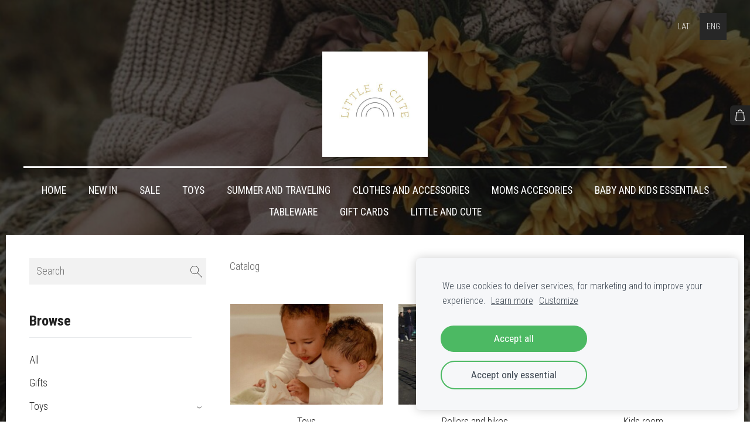

--- FILE ---
content_type: text/html; charset=UTF-8
request_url: https://www.littleandcute.lv/catalog/category/clothes-and-accessories/for-beach/
body_size: 7504
content:
<!doctype html>

<html lang="en">

    <head>

        <title>littleandcute - Catalog</title>


    <link rel="canonical" href="https://www.littleandcute.lv/catalog/category/clothes-and-accessories/for-beach/">




        <meta charset="utf-8" />
        <meta name="viewport" content="width=device-width,initial-scale=1.0,maximum-scale=1.0" />

        <link href="https://dss4hwpyv4qfp.cloudfront.net/designs/_shared/fonts/?family=Roboto+Condensed:300,400,700|Open+Sans:300,regular,italic,700&subset=latin,latin-ext,cyrillic" rel="stylesheet" type="text/css" />
        <link rel="stylesheet" href="https://dss4hwpyv4qfp.cloudfront.net/designs/_shared/css/layout-shared.css?v=2.564" type="text/css" />
        <link rel="stylesheet" href="https://dss4hwpyv4qfp.cloudfront.net/designs/_shared/css/legacy-v1.css?v=2.564" type="text/css" />
        <link rel="stylesheet" href="https://dss4hwpyv4qfp.cloudfront.net/designs/picturesque/css/layout.css?v=2.564" type="text/css" />
        <link rel="stylesheet" href="https://dss4hwpyv4qfp.cloudfront.net/designs/picturesque/css/editable.css?v=2.564" type="text/css" />

        <link href="/favicon.png?4" rel="shortcut icon">
<link href="/favicon.png?4" rel="apple-touch-icon">        
            <link rel="stylesheet" href="https://dss4hwpyv4qfp.cloudfront.net/libs/js/fancybox3/jquery.fancybox.min.css?v=2.564" type="text/css" />
                <script src="https://dss4hwpyv4qfp.cloudfront.net/libs/js/jquery/2.2.4/jquery.min.js" ></script>
            <script src="https://dss4hwpyv4qfp.cloudfront.net/libs/js/fancybox3/jquery.fancybox.min.js?v=2.564" defer></script>
            <script src="https://dss4hwpyv4qfp.cloudfront.net/libs/js/bannerplay/jquery.bannerplay.js?v=2.564" defer></script>
            <script src="https://dss4hwpyv4qfp.cloudfront.net/libs/js/responsivevideos/jquery.responsivevideos.js?v=2.564" defer></script>
            <script src="https://dss4hwpyv4qfp.cloudfront.net/designs/_shared/js/bookings.js?v=2.564" defer></script>
            <script src="https://dss4hwpyv4qfp.cloudfront.net/designs/_shared/js/designfx.js?v=2.564" defer></script>
            <script src="https://dss4hwpyv4qfp.cloudfront.net/libs/js/mozlive.js?v=2.564" ></script>
            <script>var FRONTEND_CDN = 'https://dss4hwpyv4qfp.cloudfront.net';</script>


    
    
    <!-- Cookie bar -->
    <script src="https://dss4hwpyv4qfp.cloudfront.net/libs/js/cookiebar/cookiebar.js?v=2.564"></script>
    <script>
        $(document).ready(function() {
            cookieBar({
                theme: "light",
                bannerPolicyLink: "",
                language: "en"
            });
        });
    </script>
        

    <script src="https://dss4hwpyv4qfp.cloudfront.net/m/localize/menu/en/?v=2.564" defer></script>
<script src="https://dss4hwpyv4qfp.cloudfront.net/m/localize/cart/en/?v=2.564" defer></script>
<script src="https://dss4hwpyv4qfp.cloudfront.net/libs/js/component/cart.js?v=2.564" defer></script>
<script src="https://dss4hwpyv4qfp.cloudfront.net/libs/js/component/filter.js?v=2.564" defer></script>

            <script>
                var mozPageMozApi = {"language":"en","page":"catalog"}
            </script>
            


<script>
    function isSmallTouchDevice() {
        return (('ontouchstart' in window) && (window.matchMedia("(max-width: 750px), (max-height: 500px)").matches));
    }
    if (isSmallTouchDevice()) {
        document.documentElement.classList.add('mobile-header');
    }
</script>

    <!-- Facebook Pixel Code -->
    <script>
        if (typeof fbq === "undefined") {
            !function(f,b,e,v,n,t,s)
            {if(f.fbq)return;n=f.fbq=function(){n.callMethod?
                n.callMethod.apply(n,arguments):n.queue.push(arguments)};
                if(!f._fbq)f._fbq=n;n.push=n;n.loaded=!0;n.version='2.0';n.agent='plmozello';
                n.queue=[];t=b.createElement(e);t.async=!0;
                t.src=v;s=b.getElementsByTagName(e)[0];
                s.parentNode.insertBefore(t,s)}(window, document,'script',
                'https://connect.facebook.net/en_US/fbevents.js');
            if (window.mozCookieNotificationUsed) {
                fbq('consent', window.mozAllowMarketingCookies ? 'grant' : 'revoke');
            }
            fbq('init', '4185582738337688');
            fbq('track', 'PageView');
        }
    </script>
    <!-- End Facebook Pixel Code -->

    <!-- Global site tag (gtag.js) - Google Analytics -->
    <script async src="https://www.googletagmanager.com/gtag/js?id=G-23D0HZB0GF"></script>
    <script>
        window.dataLayer = window.dataLayer || [];
        function gtag(){dataLayer.push(arguments);}
        gtag('js', new Date());
        if (window.mozCookieNotificationUsed) {
            gtag('consent', 'default', {
                'analytics_storage': window.mozAllowStatisticsCookies ? 'granted' : 'denied',
                'ad_storage': window.mozAllowMarketingCookies ? 'granted' : 'denied',
                'ad_user_data': window.mozAllowMarketingCookies ? 'granted' : 'denied',
                'ad_personalization': window.mozAllowMarketingCookies ? 'granted' : 'denied'
            });
        }
        gtag('config', 'G-23D0HZB0GF');
    </script>

            <link href="https://fonts.googleapis.com/css?family=Roboto+Condensed:300,400,400italic,700,700italic&subset=latin,latin-ext,cyrillic,hebrew" rel="stylesheet" type="text/css" />
            <style class="customizer">
                                                                            #title .mz_wysiwyg { color :  #ffffff  }
                                                                                                                            #menu > ul > li > a, #menu > ul > li.selected > a, #menu > ul > li > a:hover { color :  #ffffff  }
                                                                                                                            #bigbar-colorizer { background-color :  hsla(0, 0%, 0%, 0.59)  }
                                                                                                                            .bigbar-h1 .mz_wysiwyg, .bigbar-h2 .mz_wysiwyg { color :  #ffffff  }
                                                                            .bigbar-h1, .bigbar-h2, #top.inner #title { border-color :  #ffffff  }
                                                                                                                            #languages li > a { color :  #ffffff  }
                                                                                                                            #languages li.selected > a, #languages li > a:hover { background-color :  #272727  }
                                                                                                                            #languages li.selected > a, #languages li > a:hover { color :  #ffffff  }
                                                                                                                            a, .mz_editable a { color :  #222222  }
                                                                                                                                                .moze-form .moze-formbutton, .moze-button, .moze-button-large, ul.moze-gallery li, #submenu li:hover > a, #submenu li.selected > a { background-color :  #222222  }
                                                                            .moze-button-large.btn-alt-light { border-color :  #222222  }
                                                                            .moze-button-large.btn-white, .moze-button.btn-alt, .moze-button-large.btn-alt { color :  #222222  }
                                                                                                                                                .mz_editable h1, .mz_editable h1.moze-megatitle, .mz_editable h1 a { color :  #222222  }
                                                                                                                            .mz_editable h2, .sidebox h2 { color :  #222222  }
                                                                                                                            .mz_editable h3 { color :  #222222  }
                                                                                                                            .section-bg-1 { background-color :  #f5f5f5  }
                                                                                                                            .section-bg-2 { background-color :  #f5f5f5  }
                                                                                                                            .section-bg-3 { background-color :  #222222  }
                                                                                                                            #bottom .mz_wysiwyg { color :  #ffffff  }
                                                                                                                            #bottom a { color :  #ffffff  }
                                                                            #bottom .mz_social a { fill :  #ffffff  }
                                                                                                                                                                                                                                                                                                                                                                                                                                
        @media (forced-colors: active) {
            :root { --color-header :  Canvas  }
            :root { --color-title :  CanvasText  }
            :root { --color-menu-text :  LinkText  }
            :root { --color-menu-text-selected :  CanvasText  }
            :root { --color-menu-accent :  CanvasText  }
            :root { --color-submenu :  Canvas  }
            :root { --color-submenu-text :  LinkText  }
            :root { --color-submenu-text-selected :  CanvasText  }
            :root { --color-submenu-accent :  CanvasText  }
            :root { --color-link :  LinkText  }
            :root { --color-button :  ButtonFace  }
            :root { --color-button-text :  ButtonText  }
            :root { --color-button-hover :  ButtonFace  }
            :root { --color-button-text-hover :  ButtonText  }
            :root { --color-sidemenu-text :  LinkText  }
            :root { --color-sidemenu-text-hover :  CanvasText  }
            :root { --color-h1 :  CanvasText  }
            :root { --color-h2 :  CanvasText  }
            :root { --color-h3 :  CanvasText  }
            :root { --color-text :  CanvasText  }
            :root { --color-text-strong :  CanvasText  }
            :root { --color-price :  CanvasText  }
            :root { --color-text-highlight :  Canvas  }
            :root { --color-text-border :  CanvasText  }
            :root { --color-background :  Canvas  }
            :root { --color-section-bg-1 :  Canvas  }
            :root { --color-section-bg-2 :  Canvas  }
            :root { --color-section-bg-3 :  Canvas  }
            :root { --color-footer :  Canvas  }
            :root { --color-footer-text :  CanvasText  }
            :root { --color-footer-link :  LinkText  }
            :root { --color-footer-link-hover :  CanvasText  }
            :root { --color-text-1 :  CanvasText  }
            :root { --color-text-1-highlight :  Canvas  }
            :root { --color-text-1-button :  ButtonFace  }
            :root { --color-text-1-button-text :  ButtonText  }
        }

    </style>
    <style class="customizer-fonts">
                                                                                                                                                                                                                                                                                                                                                                                                                                                                        body, .mz_editable {
                                                                                font-family : 'Roboto Condensed', Arial, Helvetica, sans-serif;
                                                                                                                                              font-size: calc(16px * 1.1);
                                                                                                                                           font-weight : 300;
                                                                        }
                                                                                                                            #title .mz_wysiwyg {
                                                                                font-family : 'Roboto Condensed', Arial, Helvetica, sans-serif;
                                                                                                            font-weight : 700;
                                                                                                            letter-spacing : -.02em;
                                                                                                                                              font-size: calc(2.69rem * 1.1);
                                                                                                                                           font-style : normal;
                                                                        }
                                                                                                                            .mz_editable h1, .mz_editable h1.moze-megatitle {
                                                                                font-family : 'Roboto Condensed', Arial, Helvetica, sans-serif;
                                                                                                            font-weight : 700;
                                                                                                            letter-spacing : -.02em;
                                                                                                            text-transform : uppercase;
                                                                        }
                                                                                                                            .mz_editable h2, .sidebox h2 {
                                                                                font-family : 'Roboto Condensed', Arial, Helvetica, sans-serif;
                                                                                                            font-weight : 700;
                                                                                                            letter-spacing : 0;
                                                                                                                                              font-size: calc(2.06rem * 0.95);
                                                                                                       }
                                                                            #sidebar h2 {
                                                                                font-family : 'Roboto Condensed', Arial, Helvetica, sans-serif;
                                                                                                            font-weight : 700;
                                                                                                            letter-spacing : 0;
                                                                                                                                              font-size: calc(1.6rem * 0.95);
                                                                                                       }
                                                                                                                            .mz_editable h3 {
                                                                                font-family : 'Roboto Condensed', Arial, Helvetica, sans-serif;
                                                                                                            font-weight : 400;
                                                                                                            letter-spacing : 0;
                                                                        }
                                                                                                                            .bigbar-h1 .mz_wysiwyg {
                                                                                font-family : 'Roboto Condensed', Arial, Helvetica, sans-serif;
                                                                                                            letter-spacing : -.026em;
                                                                                                            font-style : normal;
                                                                                                                                              font-size: calc(5.6rem * 0.9);
                                                                                                       }
                                                        @media screen and (max-width: 750px) {                     .bigbar-h1 .mz_wysiwyg {
                                                                                font-family : 'Roboto Condensed', Arial, Helvetica, sans-serif;
                                                                                                            letter-spacing : -.026em;
                                                                                                            font-style : normal;
                                                                                                                                              font-size: calc(45px * 0.9);
                                                                                                       }
                     }                                     @media screen and (max-width: 1024px) {                     .bigbar-h1 .mz_wysiwyg {
                                                                                font-family : 'Roboto Condensed', Arial, Helvetica, sans-serif;
                                                                                                            letter-spacing : -.026em;
                                                                                                            font-style : normal;
                                                                                                                                              font-size: calc(67px * 0.9);
                                                                                                       }
                     }                                                                                                         .bigbar-h2 .mz_wysiwyg {
                                                                                font-family : 'Roboto Condensed', Arial, Helvetica, sans-serif;
                                                                                                            font-weight : 400;
                                                                        }
                                                        @media screen and (max-width: 750px) {                     .bigbar-h2 .mz_wysiwyg {
                                                                                font-family : 'Roboto Condensed', Arial, Helvetica, sans-serif;
                                                                                                            font-weight : 400;
                                                                        }
                     }                                                                                                         .moze-form input, .moze-form select, .moze-form textarea {
                                                                                font-family : 'Roboto Condensed', Arial, Helvetica, sans-serif;
                                                                                                            font-weight : 300;
                                                                        }
                                                                                                                            .moze-button, .moze-button-large, .moze-form .moze-formbutton {
                                                                                font-family : 'Roboto Condensed', Arial, Helvetica, sans-serif;
                                                                                                            font-weight : 400;
                                                                                                            letter-spacing : 0;
                                                                                                            text-transform : uppercase;
                                                                        }
                                                                                                                            .mz_editable .moze-blockquote {
                                                                                font-family : Roboto Condensed, Arial, Helvetica, sans-serif;
                                                                                                            font-style : italic;
                                                                        }
                                                                                                                            .mz_editable .moze-code {
                                                                                font-family : 'Courier New', Courier, monospace;
                                                                        }
                                                                                                                            #menu ul li a {
                                                                                font-family : 'Roboto Condensed', Arial, Helvetica, sans-serif;
                                                                                                                                              font-size: calc(16px * 1.1);
                                                                                                                                           font-weight : 400;
                                                                        }
                                                                                                                            #menu > ul > li > a {
                                                                                font-family : 'Roboto Condensed', Arial, Helvetica, sans-serif;
                                                                                                            font-weight : 400;
                                                                                                            letter-spacing : 0;
                                                                                                            text-transform : uppercase;
                                                                        }
                                                        @media screen and (max-width: 1024px) {                     #menu > ul > li > a {
                                                                                font-family : 'Roboto Condensed', Arial, Helvetica, sans-serif;
                                                                                                            font-weight : 400;
                                                                                                            letter-spacing : 0;
                                                                                                            text-transform : uppercase;
                                                                        }
                     }                                                                                                         #languages li > a {
                                                                                font-family : 'Roboto Condensed', Arial, Helvetica, sans-serif;
                                                                        }
                                                                                                                            #footmenu a {
                                                                                font-family : 'Roboto Condensed', Arial, Helvetica, sans-serif;
                                                                                                            font-weight : 400;
                                                                                                            text-transform : uppercase;
                                                                        }
                                                                                                                        </style>

    

    <!-- Google Tag Manager -->
<script>(function(w,d,s,l,i){w[l]=w[l]||[];w[l].push({'gtm.start':
new Date().getTime(),event:'gtm.js'});var f=d.getElementsByTagName(s)[0],
j=d.createElement(s),dl=l!='dataLayer'?'&l='+l:'';j.async=true;j.src=
'https://www.googletagmanager.com/gtm.js?id='+i+dl;f.parentNode.insertBefore(j,f);
})(window,document,'script','dataLayer','GTM-NRRCHNCJ');</script>
<!-- End Google Tag Manager -->

<style>
@media screen and (max-width: 480px) {
  .mz_catalog .cat-thumb {
    width: 50%;
    padding: 3%;
  }
}
</style>


        <script src="https://dss4hwpyv4qfp.cloudfront.net/designs/_shared/js/smoothscroll.js?v=2.564"></script>

        <script>

            function initFrontpageLayout() {
                // ensure banner content does not overlap with header
                $('#bigbar-container').css("padding-top", $('#header').outerHeight());
            }

            $(document).ready(function () {

                if (!$('#bigbar').hasClass('inner')) {

                    // Resize on window size
                    $(window).on('resize load', function () {
                        initFrontpageLayout();
                    });

                    // Resize immediately
                    initFrontpageLayout();

                }

            });

        </script>

        <script src="https://dss4hwpyv4qfp.cloudfront.net/designs/_shared/js/legacy-v1.js?v=2.564"></script>

    </head>

    <body class="design-boxed gallery-max-3 transparent-header footer-center                                    " lang="en">

        
                    <div id="bigbar" class="inner is_behind">
                <div  class="mz_component mz_banner">            <div class="moze-banner slide" style="background-image: url('https://site-1907925.mozfiles.com/files/1907925/banners/71153436/lniane-spodnie-sana-4.jpeg?1845576'); background-position: 50% 50%" data-pid="1845576"></div>
    

<a class="moze-banner-slide-left" href="javascript:void(0);"></a>
<a class="moze-banner-slide-right" href="javascript:void(0);"></a>

</div>
                <div id="bigbar-colorizer"></div>
            </div>
            <header id="top" class="inner over-bigbar legacy-sticky-menu">
                <div id="header">
                    <div id="header-side">
                        <div  class="mz_component mz_lngselect" id="languages">    <button class="menu-icon" href="javascript:;" aria-label="Language selection" aria-haspopup="true" aria-controls="languages-menu"><svg xmlns="http://www.w3.org/2000/svg"></svg>&nbsp;ENG</button>
    <ul id="languages-menu" role="menu">
                    <li  role="none">
                <a href="/" hreflang="lv" role="menuitem" aria-label="Latviešu" >LAT</a>
            </li>
                    <li  class="selected" role="none">
                <a href="/home-1/" hreflang="en" role="menuitem" aria-label="English" aria-current="true">ENG</a>
            </li>
            </ul>
    </div>
                    </div>
                </div>
                <div id="bigbar-container">
                    <div id="bigbar-overlay">
                        <div id="bigbar-centerpiece">
                            <div id="title">
                                <a href="/home-1/"><div class="mz_component mz_wysiwyg mz_editable">    <div class="moze-wysiwyg-editor" >
                    <a href="/home-1/" target="_self"><img src="https://site-1907925.mozfiles.com/files/1907925/WhatsApp_Image_2022-04-25_at_5_16_12_PM-1.jpeg" style="width: 180px;" alt=""></a>
            </div>
</div></a>
                            </div>
                            <div  class="mz_component mz_menu" id="menu">
            <ul role="menu">
                <li role="none"><a href="/home-1/"  role="menuitem" >Home</a>
                                    </li>
                        <li role="none"><a href="https://www.littleandcute.lv/catalog/params/category/all/?sort=newest"  role="menuitem" >NEW IN</a>
                                    </li>
                        <li role="none"><a href=" https://www.littleandcute.lv/catalog/params/category/featured/"  role="menuitem" >SALE</a>
                                    </li>
                        <li role="none"><a href="https://www.littleandcute.lv/catalog/category/toys/"  role="menuitem" aria-haspopup="true">Toys</a>
                        <ul role="menu">
                <li role="none"><a href="https://www.littleandcute.lv/catalog/category/toys/baby-toys/"  role="menuitem" >Baby toys</a>
                                    </li>
                        <li role="none"><a href="https://www.littleandcute.lv/catalog/category/toys/wooden-toys-little-dutch/"  role="menuitem" >Wooden toys</a>
                                    </li>
                        <li role="none"><a href="https://www.littleandcute.lv/catalog/category/toys/kids-toys/"  role="menuitem" >Kids toys</a>
                                    </li>
                        <li role="none"><a href="https://www.littleandcute.lv/catalog/category/toys/musical-toys/"  role="menuitem" >Musical toys</a>
                                    </li>
                        <li role="none"><a href="https://www.littleandcute.lv/catalog/category/toys/puzzles/"  role="menuitem" >Puzzles and coloring</a>
                                    </li>
                        <li role="none"><a href="https://www.littleandcute.lv/catalog/category/toys/bath-toys/"  role="menuitem" >Bath toys</a>
                                    </li>
                            </ul></li>
                                    <li role="none"><a href="https://www.littleandcute.lv/catalog/params/category/382716/"  role="menuitem" >Summer and traveling</a>
                                    </li>
                        <li role="none"><a href="https://www.littleandcute.lv/catalog/category/clothes-and-accessories/"  role="menuitem" >Clothes and accessories</a>
                                    </li>
                        <li role="none"><a href="https://www.littleandcute.lv/catalog/params/category/414659/"  role="menuitem" >Moms accesories</a>
                                    </li>
                        <li role="none"><a href="https://www.littleandcute.lv/catalog/category/baby-essentials/"  role="menuitem" aria-haspopup="true">Baby and kids essentials</a>
                        <ul role="menu">
                <li role="none"><a href="https://www.littleandcute.lv/catalog/category/baby-essentials/398787/"  role="menuitem" >Blankets, swaddles and cuddle clothes</a>
                                    </li>
                        <li role="none"><a href="https://www.littleandcute.lv/catalog/category/baby-essentials/pacifiers-1/"  role="menuitem" >Pacifiers and accessories</a>
                                    </li>
                        <li role="none"><a href="https://www.littleandcute.lv/catalog/category/baby-essentials/towels-and-toothbrushes/"  role="menuitem" >Bathroom accesories</a>
                                    </li>
                        <li role="none"><a href="https://www.littleandcute.lv/catalog/category/baby-essentials/towels-and-toothbrushes/"  role="menuitem" >Toothbrushes</a>
                                    </li>
                        <li role="none"><a href="https://www.littleandcute.lv/catalog/category/baby-essentials/kids-furniture/"  role="menuitem" >Kids room</a>
                                    </li>
                        <li role="none"><a href="https://www.littleandcute.lv/catalog/category/baby-essentials/409809/"  role="menuitem" >For the celebration</a>
                                    </li>
                            </ul></li>
                                    <li role="none"><a href="https://www.littleandcute.lv/catalog/category/tableware-1/"  role="menuitem" aria-haspopup="true">Tableware</a>
                        <ul role="menu">
                <li role="none"><a href="https://www.littleandcute.lv/catalog/category/tableware-1/bibs/"  role="menuitem" >Bibs</a>
                                    </li>
                        <li role="none"><a href="https://www.littleandcute.lv/catalog/category/tableware-1/415171/"  role="menuitem" >Feeders</a>
                                    </li>
                        <li role="none"><a href="https://www.littleandcute.lv/catalog/category/tableware-1/plates-and-bowls/"  role="menuitem" >Plates and bowls</a>
                                    </li>
                        <li role="none"><a href="https://www.littleandcute.lv/catalog/category/tableware-1/cutlery/"  role="menuitem" >Cutlery</a>
                                    </li>
                        <li role="none"><a href="https://www.littleandcute.lv/catalog/category/tableware-1/cups-and-snack-cups/"  role="menuitem" >Cups and snack cups</a>
                                    </li>
                        <li role="none"><a href="https://www.littleandcute.lv/catalog/category/tableware-1/placemats/"  role="menuitem" >Placemats</a>
                                    </li>
                        <li role="none"><a href="https://www.littleandcute.lv/catalog/category/tableware-1/367902/"  role="menuitem" >Bottles and lunch boxes</a>
                                    </li>
                            </ul></li>
                                    <li role="none"><a href="https://www.littleandcute.lv/catalog/category/gift-ideas/"  role="menuitem" aria-haspopup="true">Gift cards</a>
                        <ul role="menu">
                <li role="none"><a href="https://www.littleandcute.lv/catalog/params/category/338351/"  role="menuitem" >Gift cards</a>
                                    </li>
                            </ul></li>
                                    <li role="none"><a href="/little-and-cute/"  role="menuitem" aria-haspopup="true">Little and Cute</a>
                        <ul role="menu">
                <li role="none"><a href="/little-and-cute/delivery/"  role="menuitem" >Delivery</a>
                                    </li>
                        <li role="none"><a href="/little-and-cute/about-us/"  role="menuitem" >About us</a>
                                    </li>
                        <li role="none"><a href="/little-and-cute/contact-us/"  role="menuitem" >Contact us</a>
                                </li></ul>
                    </li></ul>
            
</div>
                        </div>
                    </div>
                </div>
            </header>
        
        <div id="belowfold">
            <div id="wrap">
                    <div id="submenubox"><nav  class="mz_component mz_menu mz_catalogmenu is-alternate" id="submenu" aria-label="Produktu kategorijas"><button id="submenu-opener" class="clearbutton"><span>&nbsp;</span></button>

</nav></div>
                

    

<div>
    <main id="catalog" class="section section-customizable section-text-color-none">
        <div class="mz_overlay_bar mz_catalog_customize"></div>
        <div class="container">
            <div id="sidebar-wrap"
                 class="sidebar-reverse"                             >
                                <div id="sidebar">
                    <div  class="mz_component mz_catalogsearchbox mz_editable sidebox">    <form action="/catalog/" class="moze-form moze-catalog-searchbox-form" method="post" style="position: relative; margin-top: 0" role="search">
        <input class="search-query" type="text" value="" placeholder="Search" aria-label="Search">
        <button class="search-btn clearbutton" aria-label="Search"></button>
    </form></div>
                    <nav  class="mz_component mz_catalogcategories sidebox" data-name="maincatalogcategories" data-type="catalogcategories" aria-labelledby="catalog-categories-heading">
            <h2 id="catalog-categories-heading">Browse</h2>
    


            <ul role="menu">
                                                <li role="none" >
                        <a href="/catalog/params/category/all/" role="menuitem" >All</a>
                    </li>
                                                    <li role="none" >
                        <a href="/catalog/params/category/featured/" role="menuitem" >Gifts</a>
                    </li>
                                    <li role="none" >
        <a href="/catalog/category/toys/" role="menuitem" >Toys</a>
                    <ul role="menu">
                    <li role="none" >
        <a href="/catalog/category/toys/465952/" role="menuitem" >Ziemassvētki</a>
                                </li>
                <li role="none" >
        <a href="/catalog/category/toys/baby-toys/" role="menuitem" >Baby Toys</a>
                                </li>
                <li role="none" >
        <a href="/catalog/category/toys/kids-toys/" role="menuitem" >Kids toys</a>
                                </li>
                <li role="none" >
        <a href="/catalog/category/toys/musical-toys/" role="menuitem" >Musical toys</a>
                                </li>
                <li role="none" >
        <a href="/catalog/category/toys/dolls-and-strollers/" role="menuitem" >Dolls and strollers • Soft toys</a>
                                </li>
                <li role="none" >
        <a href="/catalog/category/toys/puzzles/" role="menuitem" >Puzzles</a>
                                </li>
                <li role="none" >
        <a href="/catalog/category/toys/bath-toys/" role="menuitem" >Bath toys</a>
                                </li>
                <li role="none" >
        <a href="/catalog/category/toys/465496/" role="menuitem" >Maileg</a>
                                </li>
                            </ul></li>
                            <li role="none" >
        <a href="/catalog/category/rollers-and-bikes/" role="menuitem" >Rollers and bikes</a>
                                </li>
                <li role="none" >
        <a href="/catalog/category/kids-furniture/" role="menuitem" >Kids room</a>
                                </li>
                <li role="none" >
        <a href="/catalog/category/clothes-and-accessories/" role="menuitem" >Clothes and accessories</a>
                    <ul role="menu">
                    <li role="none" >
        <a href="/catalog/category/clothes-and-accessories/clothes/" role="menuitem" >Clothes</a>
                                </li>
                <li role="none" >
        <a href="/catalog/category/clothes-and-accessories/accessories/" role="menuitem" >Accessories</a>
                                </li>
                <li role="none" >
        <a href="/catalog/category/clothes-and-accessories/413800/" role="menuitem" >Outlet</a>
                                </li>
                            </ul></li>
                            <li role="none" >
        <a href="/catalog/category/baby-essentials/" role="menuitem" >Baby and kids essentials</a>
                    <ul role="menu">
                    <li role="none" >
        <a href="/catalog/category/baby-essentials/398787/" role="menuitem" >Baby Essentials</a>
                                </li>
                <li role="none" >
        <a href="/catalog/category/baby-essentials/pacifiers-1/" role="menuitem" >Pacifiers and accessories</a>
                                </li>
                <li role="none" >
        <a href="/catalog/category/baby-essentials/434594/" role="menuitem" >Pooties</a>
                                </li>
                <li role="none" >
        <a href="/catalog/category/baby-essentials/bathroom-accessories/" role="menuitem" >Bathroom Accessories</a>
                                </li>
                            </ul></li>
                            <li role="none" >
        <a href="/catalog/params/category/382716/" role="menuitem" >For summer and traveling</a>
                                </li>
                <li role="none" >
        <a href="/catalog/category/tableware-1/" role="menuitem" >Tableware</a>
                    <ul role="menu">
                    <li role="none" >
        <a href="/catalog/category/tableware-1/367902/" role="menuitem" >Bottles</a>
                                </li>
                <li role="none" >
        <a href="/catalog/category/tableware-1/cups-and-snack-cups/" role="menuitem" >Cups and snack cups</a>
                                </li>
                <li role="none" >
        <a href="/catalog/category/tableware-1/plates-and-bowls/" role="menuitem" >Plates and bowls</a>
                                </li>
                <li role="none" >
        <a href="/catalog/category/tableware-1/415171/" role="menuitem" >Feeders</a>
                                </li>
                <li role="none" >
        <a href="/catalog/category/tableware-1/cutlery/" role="menuitem" >Cutlery</a>
                                </li>
                <li role="none" >
        <a href="/catalog/category/tableware-1/bibs/" role="menuitem" >Bibs</a>
                                </li>
                <li role="none" >
        <a href="/catalog/category/tableware-1/placemats/" role="menuitem" >Placemats</a>
                                </li>
                            </ul></li>
                            <li role="none" >
        <a href="/catalog/params/category/338351/" role="menuitem" >Gift cards</a>
                            </li></ul>
            </nav>
                    
                    <div  class="mz_component mz_wysiwyg mz_editable sidebox">    <div class="moze-wysiwyg-editor" >
            </div>
</div>
                </div>
                                <div  class="mz_component mz_catalog mz_editable mainblock cat-mode-view cat-images-3 cat-images-wide cat-has-searchbox">
<div id="cat-nav" >

    <nav>
        <ul class="cat-breadcrumb" >
                            <li aria-current="page">Catalog</li>
                    </ul>
    </nav>

    
    
</div>


<div class="cat-grid">

            
            <div class="cat-thumb category">
            <a href="/catalog/category/toys/">

                <div class="cat-thumb-pic">

                                            <picture>
                        <source srcset="https://site-1907925.mozfiles.com/files/1907925/catcategories/lt/soft-activity-book-new-born-naturals-ld8407-3-Large-06818a7d.jpg?337354" media="(min-width: 750px) and (min-resolution: 2dppx)">
                            <source srcset="https://site-1907925.mozfiles.com/files/1907925/catcategories/mt/soft-activity-book-new-born-naturals-ld8407-3-Large-06818a7d.jpg?337354" media="(min-resolution: 2dppx)">
                <img src="https://site-1907925.mozfiles.com/files/1907925/catcategories/st/soft-activity-book-new-born-naturals-ld8407-3-Large-06818a7d.jpg?337354" alt="Toys">
    </picture>
                    
                    
                </div>

                <div class="cat-thumb-title">
                    Toys
                </div>

            </a>
        </div>
                                                        <div class="cat-thumb category">
            <a href="/catalog/category/rollers-and-bikes/">

                <div class="cat-thumb-pic">

                                            <picture>
                        <source srcset="https://site-1907925.mozfiles.com/files/1907925/catcategories/lt/ECA07FC8-4F79-4A38-8386-D3AD506CA83F-1b129da7.jpeg?464246" media="(min-width: 750px) and (min-resolution: 2dppx)">
                            <source srcset="https://site-1907925.mozfiles.com/files/1907925/catcategories/mt/ECA07FC8-4F79-4A38-8386-D3AD506CA83F-1b129da7.jpeg?464246" media="(min-resolution: 2dppx)">
                <img src="https://site-1907925.mozfiles.com/files/1907925/catcategories/st/ECA07FC8-4F79-4A38-8386-D3AD506CA83F-1b129da7.jpeg?464246" alt="Rollers and bikes">
    </picture>
                    
                    
                </div>

                <div class="cat-thumb-title">
                    Rollers and bikes
                </div>

            </a>
        </div>
                        <div class="cat-thumb category">
            <a href="/catalog/category/kids-furniture/">

                <div class="cat-thumb-pic">

                                            <picture>
                        <source srcset="https://site-1907925.mozfiles.com/files/1907925/catcategories/lt/mood_ks103806-s25016_ks104018-p00005_ks103772-p05197_1-aebaae79.jpg?342239" media="(min-width: 750px) and (min-resolution: 2dppx)">
                            <source srcset="https://site-1907925.mozfiles.com/files/1907925/catcategories/mt/mood_ks103806-s25016_ks104018-p00005_ks103772-p05197_1-aebaae79.jpg?342239" media="(min-resolution: 2dppx)">
                <img src="https://site-1907925.mozfiles.com/files/1907925/catcategories/st/mood_ks103806-s25016_ks104018-p00005_ks103772-p05197_1-aebaae79.jpg?342239" alt="Kids room">
    </picture>
                    
                    
                </div>

                <div class="cat-thumb-title">
                    Kids room
                </div>

            </a>
        </div>
                        <div class="cat-thumb category">
            <a href="/catalog/category/clothes-and-accessories/">

                <div class="cat-thumb-pic">

                                            <picture>
                        <source srcset="https://site-1907925.mozfiles.com/files/1907925/catcategories/lt/IMG_8903-e7de541e.jpeg?337191" media="(min-width: 750px) and (min-resolution: 2dppx)">
                            <source srcset="https://site-1907925.mozfiles.com/files/1907925/catcategories/mt/IMG_8903-e7de541e.jpeg?337191" media="(min-resolution: 2dppx)">
                <img src="https://site-1907925.mozfiles.com/files/1907925/catcategories/st/IMG_8903-e7de541e.jpeg?337191" alt="Clothes and accessories">
    </picture>
                    
                    
                </div>

                <div class="cat-thumb-title">
                    Clothes and accessories
                </div>

            </a>
        </div>
                                    <div class="cat-thumb category">
            <a href="/catalog/category/baby-essentials/">

                <div class="cat-thumb-pic">

                                            <picture>
            <img data-src="https://site-1907925.mozfiles.com/files/1907925/catcategories/thumb/24f55e261fa4b3565e705d18a5d01491.jpg?337355" alt="Baby and kids essentials">
    </picture>
                    
                    
                </div>

                <div class="cat-thumb-title">
                    Baby and kids essentials
                </div>

            </a>
        </div>
                                        <div class="cat-thumb category">
            <a href="/catalog/params/category/382716/">

                <div class="cat-thumb-pic">

                                            <picture>
                        <source srcset="https://site-1907925.mozfiles.com/files/1907925/catcategories/lt/konges-slojd-ELLIS-SWIM-VEST-3.jpg-369c2e66.webp?382716" media="(min-width: 750px) and (min-resolution: 2dppx)">
                            <source srcset="https://site-1907925.mozfiles.com/files/1907925/catcategories/mt/konges-slojd-ELLIS-SWIM-VEST-3.jpg-369c2e66.webp?382716" media="(min-resolution: 2dppx)">
                <img data-src="https://site-1907925.mozfiles.com/files/1907925/catcategories/st/konges-slojd-ELLIS-SWIM-VEST-3.jpg-369c2e66.webp?382716" alt="For summer and traveling">
    </picture>
                    
                    
                </div>

                <div class="cat-thumb-title">
                    For summer and traveling
                </div>

            </a>
        </div>
                        <div class="cat-thumb category">
            <a href="/catalog/category/tableware-1/">

                <div class="cat-thumb-pic">

                                            <picture>
                        <source srcset="https://site-1907925.mozfiles.com/files/1907925/catcategories/lt/IMG_6798-f7744299.jpeg?342231" media="(min-width: 750px) and (min-resolution: 2dppx)">
                            <source srcset="https://site-1907925.mozfiles.com/files/1907925/catcategories/mt/IMG_6798-f7744299.jpeg?342231" media="(min-resolution: 2dppx)">
                <img data-src="https://site-1907925.mozfiles.com/files/1907925/catcategories/st/IMG_6798-f7744299.jpeg?342231" alt="Tableware">
    </picture>
                    
                    
                </div>

                <div class="cat-thumb-title">
                    Tableware
                </div>

            </a>
        </div>
                                                    <div class="cat-thumb category">
            <a href="/catalog/params/category/338351/">

                <div class="cat-thumb-pic">

                                            <picture>
                        <source srcset="https://site-1907925.mozfiles.com/files/1907925/catcategories/lt/IMG_6132-0bb9f4f5.jpeg?338351" media="(min-width: 750px) and (min-resolution: 2dppx)">
                            <source srcset="https://site-1907925.mozfiles.com/files/1907925/catcategories/mt/IMG_6132-0bb9f4f5.jpeg?338351" media="(min-resolution: 2dppx)">
                <img data-src="https://site-1907925.mozfiles.com/files/1907925/catcategories/st/IMG_6132-0bb9f4f5.jpeg?338351" alt="Gift cards">
    </picture>
                    
                    
                </div>

                <div class="cat-thumb-title">
                    Gift cards
                </div>

            </a>
        </div>
            
    
</div>

<script src="https://dss4hwpyv4qfp.cloudfront.net/libs/js/jquery/jquery.unveil.js"></script>
<script>
    $(document).ready(function() {
        $(".cat-thumb-pic img").unveil(300);
    });
</script>

<br class="clear">


<script>
    if (typeof mozCatItems == "undefined") {
        var mozCatItems = [];
    }
        var mozCatFilters = {"common":{"1":{"name":"price","caption":"Price","control":"slider","control_min":2.5,"control_max":160,"value_min":2.5,"value_max":160},"2":{"name":"brand","caption":"Brand","control":"checkboxes","options":[{"caption":"Apanele","value":0},{"caption":"BEBE Bonchic","value":0},{"caption":"BIBS","value":0},{"caption":"Ciku Caku","value":0},{"caption":"FILIBABBA","value":0},{"caption":"Gabrielle Paris","value":0},{"caption":"Jabadabado","value":0},{"caption":"Konges Slojd","value":0},{"caption":"Liewood","value":0},{"caption":"Little & Cute","value":0},{"caption":"Little Dutch","value":0},{"caption":"Little&Cute","value":0},{"caption":"Maileg","value":0},{"caption":"Mama's Feet","value":0},{"caption":"M\u012bci","value":0},{"caption":"Mrs Ertha","value":0},{"caption":"Mushie","value":0},{"caption":"Quax","value":0},{"caption":"Scoot and Ride","value":0}]},"0":{"name":"availability","caption":"Availability","control":"checkboxes","options":[{"caption":"In stock","value":0,"key":"in_stock"},{"caption":"Available for order","value":0,"key":"available"}]}},"options":[]};
</script></div>
            </div>
        </div>
    </main>
</div>

<div  class="mz_component mz_catalogcart mz_catalogsidecart" data-name="maincatalogcartside" data-type="catalogcartside" data-page-type="6" data-catalog-layout="reverse" data-cart-id=""><div id="shopbar">
    <button id="shopbar-search" class="shopbar-search" aria-label="Search"  aria-haspopup="dialog">
        <svg xmlns="http://www.w3.org/2000/svg"></svg>
        <div class="separator"></div>
    </button>
        <button id="shopbar-cart" class="shopbar-cart" aria-label="Cart" aria-haspopup="dialog">
        <svg xmlns="http://www.w3.org/2000/svg"></svg>
        <span>0</span>
    </button>
    </div>


<div id="shopbar-sidecart" class="sliding-panel" role="dialog" aria-labelledby="cat-sidecart-heading">
    <div class="sliding-panel-header">
        <div class="mz_editable">         <h2 id="cat-sidecart-heading">Cart</h2>
        </div>
        <button id="shopbar-sidecart-close" class="sliding-panel-close" aria-label="Close">
            <svg xmlns="http://www.w3.org/2000/svg"></svg>
        </button>
    </div>
    <div id="shopbar-sidecart-base" class="sliding-panel-body">
        
<p>Cart is empty.</p>


    </div>
</div>



<div id="cat-search-panel" style="display: none" role="dialog">
    <form id="shopbar-searchform" action="/catalog/" class="moze-catalog-searchbox-sideform moze-form" method="post" role="search">
        <input aria-label="Search" class="search-query" type="text" value="" placeholder="Search">
        <button class="search-btn" aria-label="Search"></button>
        <button class="close-btn" aria-label="Close"><svg xmlns="http://www.w3.org/2000/svg"></svg></button>
    </form>
</div>

<script>
    $(document).ready(function() {
        initShopWidget();
        initShopSidecart();
    });
</script></div>

            </div>
                <footer id="bottom" class="mz_footer">
        
        <div id="footer">
            <div id="foottext">
                <div  class="mz_component mz_wysiwyg mz_editable">    <div class="moze-wysiwyg-editor" >
                    <div class="moze-center">Little&amp;Cute © 2024 | All Rights Reserved</div>
            </div>
</div>
            </div>
            <div id="social" >
                <div  class="mz_component mz_social">
        <a class="facebook icon-facebook" title="Facebook" href="https://www.facebook.com/littleandcute.lv/" target="_blank"></a>            <a class="tiktok icon-tiktok" title="TikTok" href="https://www.tiktok.com/@littleandcute.lv" target="_blank"></a>        <a class="instagram icon-instagram" title="Instagram" href="https://www.instagram.com/littleandcute.lv/" target="_blank"></a>    
</div>
            </div>
        </div>
    </footer>

            <br><br>
        </div>

        
    <!-- Google Tag Manager (noscript) -->
<noscript><iframe src="https://www.googletagmanager.com/ns.html?id=GTM-NRRCHNCJ"
height="0" width="0" style="display:none;visibility:hidden"></iframe></noscript>
<!-- End Google Tag Manager (noscript) -->


    <script>
        $(document).ready(function(){
            $(".mz_wysiwyg").responsiveVideos();
        });
    </script>




    <script defer src="https://static.cloudflareinsights.com/beacon.min.js/vcd15cbe7772f49c399c6a5babf22c1241717689176015" integrity="sha512-ZpsOmlRQV6y907TI0dKBHq9Md29nnaEIPlkf84rnaERnq6zvWvPUqr2ft8M1aS28oN72PdrCzSjY4U6VaAw1EQ==" data-cf-beacon='{"version":"2024.11.0","token":"efcc1605fb3e46fe9b1450cdb0bcabce","r":1,"server_timing":{"name":{"cfCacheStatus":true,"cfEdge":true,"cfExtPri":true,"cfL4":true,"cfOrigin":true,"cfSpeedBrain":true},"location_startswith":null}}' crossorigin="anonymous"></script>
</body>

</html>